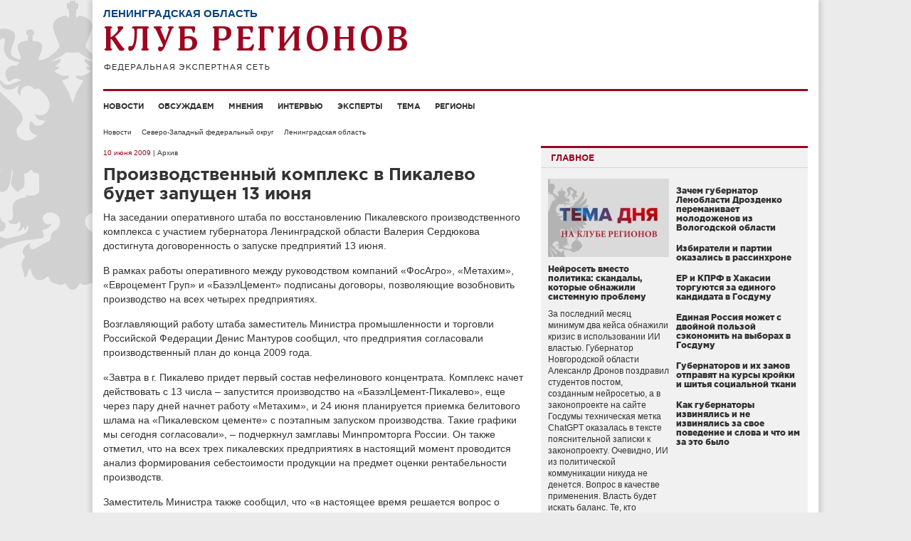

--- FILE ---
content_type: text/html; charset=UTF-8
request_url: http://club-rf.ru/47/news/8133
body_size: 9127
content:
<!DOCTYPE html>
<html lang="ru">
<head>
	<meta charset="utf-8"/>
	<meta http-equiv="X-UA-Compatible" content="IE=edge"/>
	<meta name="viewport" content="width=1024"/>
	<meta name="yandex-verification" content="4342c0f84e20fbdb" />
	<meta name="google-site-verification" content="YGX3MvDTP2vNkbaQpjoxQf-hkbI9BTYDvDlwgszLTFw" />
	<meta name="rp6be523fa7e434eafa6bff6b01a63b810" content="5703a9e4bc70162494222575feb3cd8a" />
	<meta name="cmsmagazine" content="43dc585ec388284a3af6368731786cca" />
	<link rel="shortcut icon" href="/favicon.ico"/>
	<link href="http://club-rf.ru/rss" rel="alternate" type="application/rss+xml"/>
	<link href="http://m.club-rf.ru/47/news/8133" media="only screen and (max-width: 640px)" rel="alternate" />
	<link href="/css/clubrf/reset.css" rel="stylesheet" media="all"/>
	<link href="/css/clubrf/fonts.css" rel="stylesheet" media="all" />
	<link href="/css/clubrf/main.css?v=177" rel="stylesheet" media="all"/>
	<meta property="og:title" content="Производственный комплекс в Пикалево будет запущен 13 июня" />
<meta property="og:type" content="article" />
<meta property="og:description" content="На заседании оперативного штаба по восстановлению Пикалевского производственного комплекса с участием губернатора Ленинградской области Валерия Сердюкова достигнута договоренность о запуске предприятий 13 июня." />
<meta property="og:image" content="http://club-rf.ru/images/public/news/social_8133.jpg" />
<link rel="image_src" href="http://club-rf.ru/images/public/news/social_8133.jpg" />
<link rel="stylesheet" type="text/css" href="/css/clubrf/social-likes.css?v=7" />
<script type="text/javascript" src="/assets/5f32578a/jquery.min.js"></script>
<script type="text/javascript" src="/assets/5f32578a/jui/js/jquery-ui.min.js"></script>
<script type="text/javascript" src="/assets/5f32578a/jquery.cookie.js"></script>
<script type="text/javascript" src="//vk.com/js/api/openapi.js?167"></script>
<script type="text/javascript" src="/assets/ddd234db/jquery-migrate.min.js"></script>
<script type="text/javascript">
/*<![CDATA[*/
VK.init({apiId: 3875170, onlyWidgets: true});
/*]]>*/
</script>
<title>Производственный комплекс в Пикалево будет запущен 13 июня</title>
	</head>
<body>
	<div class="wrap">
				<div class="nav-left">
			<div class="menu-left">
		<ul>
							<li><a href="/news">Новости</a>									</li>
							<li><a href="/detail">Обсуждаем</a>									</li>
							<li><a href="/opinions">Мнения</a>									</li>
							<li><a href="/interview">Интервью</a>									</li>
							<li><a href="/expert">Эксперты</a>									</li>
							<li><a href="/theme">Тема</a>									</li>
							<li><a href="/okrug">Регионы</a>									</li>
					</ul>
		<div class="clear"></div>
	</div>
	<div class="search-widget-left">
	<form id="search_form_left" name="search_form_left" action="/search" method="post">
		<input type="text" name="Search[query]" value="Поиск" onfocus="if(this.value == 'Поиск') this.value='';" onblur="if(this.value == '' || this.value == 'Поиск') this.value='Поиск'">
	</form>
</div>		</div>
		<div class="wrap-in">
			<div class="header">
				<div class="region-name">Ленинградская область</div>				<div class="logo"><a href="/"><img src="/images/logo.png" alt="" width="427" height="64" /></a></div>
											</div>
				<div class="menu">
		<ul>
							<li><a href="/news">Новости</a>									</li>
							<li><a href="/detail">Обсуждаем</a>									</li>
							<li><a href="/opinions">Мнения</a>									</li>
							<li><a href="/interview">Интервью</a>									</li>
							<li><a href="/expert">Эксперты</a>									</li>
							<li><a href="/theme">Тема</a>									</li>
							<li><a href="/okrug">Регионы</a>									</li>
					</ul>
		<div class="clear"></div>
	</div>
				<div class="content"><ul class="navigation">
	<li><a href="/news">Новости</a></li>
	<li><a href="/sev-zap-fo">Северо-Западный федеральный округ</a></li>
	<li><a href="/47">Ленинградская область</a></li>
</ul>
<div class="content-in">
	<div class="content-in-left">
		<span class="date">10 июня 2009</span><span class="archive"> | Архив</span>		<h1>Производственный комплекс в Пикалево будет запущен 13 июня</h1>
						<div class="content-in-left-text">
			<p>На заседании оперативного штаба по восстановлению Пикалевского производственного комплекса с участием губернатора Ленинградской области Валерия Сердюкова достигнута договоренность о запуске предприятий 13 июня.</p>
<p>В рамках работы оперативного между руководством компаний «ФосАгро», «Метахим», «Евроцемент Груп» и «БазэлЦемент» подписаны договоры, позволяющие возобновить производство на всех четырех предприятиях.</p>
<p>Возглавляющий работу штаба заместитель Министра промышленности и торговли Российской Федерации Денис Мантуров сообщил, что предприятия согласовали производственный план до конца 2009 года.</p>
<p>«Завтра в г. Пикалево придет первый состав нефелинового концентрата. Комплекс начет действовать с 13 числа – запустится производство на «БазэлЦемент-Пикалево», еще через пару дней начнет работу «Метахим», и 24 июня планируется приемка белитового шлама на «Пикалевском цементе» с поэтапным запуском производства. Такие графики мы сегодня согласовали», – подчеркнул замглавы Минпромторга России. Он также отметил, что на всех трех пикалевских предприятиях в настоящий момент проводится анализ формирования себестоимости продукции на предмет оценки рентабельности производств.</p>
<p>Заместитель Министра также сообщил, что «в настоящее время решается вопрос о реструктуризации задолженности по газу». Соответствующие соглашения будут подписаны в ближайшее время.</p>
<p>В числе приоритетных вопросов, обсуждаемых на заседаниях штаба – снижение социальной напряженности и обеспечение занятости населения. Руководству заводов поручено в срок до 15 июня определить необходимую трудовую загрузку на предприятиях, составить и утвердить график заполняемости рабочих мест на долгосрочную перспективу. «График должен быть подписан как приложение к коллективному договору», – пояснил Денис Мантуров.</p>
<p>Глава администрации МО «Пикалево» Сергей Вебер, в свою очередь, отметил, что достигнуты договоренности по поэтапному запуску всего комплекса заводов в рамках единого технологического цикла. По его словам, планируется загрузка технологического оборудования на полный объем мощностей. </p>
<p>«Весь трудовой коллектив «БазэлЦемент-Пикалево» находится на рабочих местах, «Метахим» отменил сокращения и вызывает на работу сотрудников «Пикалевский цемент»», сообщил глава города.</p>
<p>Представитель «Метахима» гендиректор ООО «УК «СевЗавпром»» Александр Утевский заявил о своей готовности работать по единой технологической схеме.</p>
<p>Генеральный директор ЗАО «ЕВРОЦЕМЕНТ инжиниринг» Сергей Марченков отметил, что с ЗАО «БазэлЦемент-Пикалево» подписан краткосрочный договор на поставку белитового шлама в адрес «Пикалевского цемента» на период до 31 августа 2009 года.</p>
<p>Заместитель генерального директора ОАО «Корпорация «Главстрой» (куда входит «БазэлЦемент») Евгений Иванов сообщил, что компания удовлетворена результатами работы штаба, сроками и последовательностью, с которой принимаются решения, позволяющие восстановить работу всех трех предприятий на взаимовыгодной основе.</p>

<p>lenobl.ru</p>		</div>
						<a class="print" href="?print" target="_blank" rel="nofollow">Версия для печати</a>
		<div class="copyright">© www.club-rf.ru</div>		<div class="clear"></div>
						<ul class="social-likes clearfix">
						<li class="mailru" title="Поделиться ссылкой в Моём мире"></li>
			<li class="vkontakte" title="Поделиться ссылкой во Вконтакте"></li>
			<li class="odnoklassniki" title="Поделиться ссылкой в Одноклассниках"></li>
						<li><div id="vk_like"></div><script type="text/javascript">VK.Widgets.Like("vk_like",{type:"button",height:20});</script></li>
		</ul>	</div>
		<div class="content-in-right"><div class="mainblock-widget">
	<div class="title"><span>Главное</span></div>
	<div class="mainblock-widget-in">
					<div class="main-block">
				<div class="image"><a href="http://club-rf.ru/theme/634"><img src="http://club-rf.ru/images/public/topnews/thumbs/fa74826e057182b7fd07821ce84b2d8f.jpg" alt="" /></a></div>
				<h5><a href="http://club-rf.ru/theme/634">Нейросеть вместо политика: скандалы, которые обнажили системную проблему</a></h5>
				<div class="text"><a href="http://club-rf.ru/theme/634">За последний месяц минимум два кейса обнажили кризис в использовании ИИ властью. Губернатор Новгородской области Алексанлр Дронов поздравил студентов постом, созданным нейросетью, а в законопроекте на сайте Госдумы техническая метка ChatGPT оказалась в тексте пояснительной записки к законопроекту.&nbsp;Очевидно, ИИ из политической коммуникации никуда не денется. Вопрос в качестве применения. Власть будет искать баланс.&nbsp;Те, кто используют ИИ как костыль, будут попадать в скандалы. Команды, которые вкладываются в качественную обработку и сохраняют человеческое лицо, получат преимущество. Обществу все важнее искренность, и безликий текст от алгоритма станет раздражать больше, чем простая открытка от человека.
</a></div>
			</div>		<ul>
			<li>
					<h5><a href="http://club-rf.ru/news/64276">Зачем губернатор Ленобласти Дрозденко переманивает молодоженов из Вологодской области</a></h5>
					<div class="text"><a href="http://club-rf.ru/news/64276"></a></div></li><li>
					<h5><a href="http://club-rf.ru/theme/633">Избиратели и партии оказались в рассинхроне</a></h5>
					<div class="text"><a href="http://club-rf.ru/theme/633"></a></div></li><li>
					<h5><a href="http://club-rf.ru/19/detail/7851">ЕР и КПРФ в Хакасии торгуются за единого кандидата в Госдуму</a></h5>
					<div class="text"><a href="http://club-rf.ru/19/detail/7851"></a></div></li><li>
					<h5><a href="http://club-rf.ru/theme/632">Единая Россия может с двойной пользой сэкономить на выборах в Госдуму</a></h5>
					<div class="text"><a href="http://club-rf.ru/theme/632"></a></div></li><li>
					<h5><a href="http://club-rf.ru/theme/631">Губернаторов и их замов отправят на курсы кройки и шитья социальной ткани</a></h5>
					<div class="text"><a href="http://club-rf.ru/theme/631"></a></div></li><li>
					<h5><a href="http://club-rf.ru/theme/630">Как губернаторы извинялись и не извинялись за свое поведение и слова и что им за это было</a></h5>
					<div class="text"><a href="http://club-rf.ru/theme/630"></a></div></li>		</ul>
	</div>
</div>
<div class="clear"></div>
<div class="detail-widget">
	<div class="title"><a href="/detail">Обсуждаем с экспертами</a></div>
				<div class="block">
								<div class="image"><a href="/26/detail/7855"><img src="http://club-rf.ru/images/public/detail/thumbs/block_93d29a5212a29d5a1329d9b8687ee69a.jpg" alt="" /></a></div>
								<div class="region"><a href="/26">Ставропольский край</a></div>
				<h5><a href="/26/detail/7855">Эксперты о системе поддержки участников СВО на Ставрополье: региональная помощь ветеранам становится модельной в масштабах страны </a></h5>
				<a href="/26/detail/7855">Два важных события в Ставрополье &ndash; форум&nbsp;&laquo;Возможности для защитников Отечества&raquo; с участием федерального пула участников и визит&nbsp;статс-секретаря Анны Цивилёвой &ndash; вывели региональную систему поддержки участников СВО в центр общероссийской повестки.&nbsp;
</a>			</div>
			<div class="clear"></div>				<div class="block">
								<div class="image"><a href="/26/detail/7854"><img src="http://club-rf.ru/images/public/detail/thumbs/block_91892534d10df396d0fe9a4b687f2245.jpeg" alt="" /></a></div>
								<div class="region"><a href="/26">Ставропольский край</a></div>
				<h5><a href="/26/detail/7854">Политолог: эффективное взаимодействие власти и госкорпораций в Ставропольском крае усиливает регион и губернатора Владимирова</a></h5>
				<a href="/26/detail/7854">Такую точку зрения политолог высказал, комментируя встречу&nbsp;губернатора Владимира Владимирова с топ-менеджерами &laquo;Газпрома&raquo; &ndash; начальником Департамента ПАО &laquo;Газпром&raquo; Владимиром Марковым и генеральным директором ООО &laquo;Газпром межрегионгаз&raquo; Сергеем Густовым.&nbsp;
</a>			</div>
			<div class="clear"></div>				<div class="block">
								<div class="image"><a href="/29/detail/7853"><img src="http://club-rf.ru/images/public/detail/thumbs/block_88c21ca62c7e4ca76977f209ab0d2c6a.jpg" alt="" /></a></div>
								<div class="region"><a href="/29">Архангельская область</a></div>
				<h5><a href="/29/detail/7853">Системный подход: эксперты высоко оценивают управленческую логику губернатора Цыбульского в развитии Соловков</a></h5>
				<a href="/29/detail/7853">Подготовка к 600-летию основания Спасо-Преображенского Соловецкого монастыря, которое страна будет отмечать в 2029 году по указу Президента Владимира Путина, перешла в активную практическую фазу. На состоявшемся под руководством вице-премьера Дмитрия Чернышенко заседании штаба по развитию архипелага губернатор Архангельской области Александр Цыбульский подробно доложил о масштабных инфраструктурных работах, запланированных на 2026 год.
</a>			</div>
			<div class="clear"></div>				<div class="block">
								<div class="image"><a href="/19/detail/7852"><img src="http://club-rf.ru/images/public/detail/thumbs/block_521ffa6b5496a3496d23be0ff47967c4.jpg" alt="" /></a></div>
								<div class="region"><a href="/19">Республика Хакасия</a></div>
				<h5><a href="/19/detail/7852">Источник: Коновалов и Сокол еще не договорились о едином кандидате на выборах в Госдуму</a></h5>
				<a href="/19/detail/7852">Между губернатором-коммунистом Валентином Коноваловым и спикером Верховного Совета Хакасии Сергеем Соколом, а, следовательно, между КПРФ и &laquo;Единой Россией&raquo;, еще нет никаких договоренностей о выдвижении единого кандидата, сообщил &laquo;Клубу Регионов&raquo; источник в правительстве Хакасии.
</a>			</div>
			<div class="clear"></div>		</div>
<div class="clear"></div>
	</div>
	<div class="clear"></div>
	</div>
</div>
			<div class="clear"></div>
					</div>
		<div class="footer">
			<div class="footer-text"><p>Сетевое издание &laquo;Клуб регионов&raquo;<br />
Зарегистрировано Федеральной службой по надзору в сфере связи, информационных технологий и массовых коммуникаций. Регистрационный номер: ЭЛ № ФС77-77992<br />
Учредитель: Общество с ограниченной ответственностью &laquo;Экспертная сеть &laquo;Клуб регионов&raquo;<br />
Главный редактор: Рогачёв Роман Витальевич<br />
Телефон редакции: +7-913-601-67-68<br />
Электронная почта редакции: club-rf@club-rf.ru<br />
16+</p>

<p>При полном или частичном использовании материалов сайта &laquo;Клуб регионов&raquo; активная ссылка обязательна.</p>

<p>http://www.club-rf.ru</p>
</div>
				<div class="footer-menu">
		<ul>
							<li>Клуб регионов											<ul>						<li><a href="/news">Новости</a></li>						<li><a href="/okrug">Регионы</a></li>						<li><a href="/expert">Эксперты</a></li>						<li><a href="/opinions">Мнения</a></li>						</ul>				</li>
							<li>О сайте											<ul>						<li><a href="/sitemap">Карта сайта</a></li>						<li><a href="/content/3">О нас</a></li>						<li><a href="/contact">Контакты</a></li>						<li><a rel="nofollow" href="http://m.club-rf.ru/">Мобильная версия</a></li>						</ul>				</li>
							<li>Соцсети											<ul>						<li><a href="https://t.me/clubrf">Telegram</a></li>						<li><a href="https://vk.com/clubregionov">ВКонтакте</a></li>						</ul>				</li>
					</ul>
		<div class="clear"></div>
	</div>
				<div class="clear"></div>
            <div class="counters">
				<!--noindex-->
				<div style="position:absolute;left:-9999999px">
				<!-- Rating Mail.ru counter -->
                <script type="text/javascript">
                var _tmr = window._tmr || (window._tmr = []);
                _tmr.push({id: "1457098", type: "pageView", start: (new Date()).getTime()});
                (function (d, w, id) {
                  if (d.getElementById(id)) return;
                  var ts = d.createElement("script"); ts.type = "text/javascript"; ts.async = true; ts.id = id;
                  ts.src = "https://top-fwz1.mail.ru/js/code.js";
                  var f = function () {var s = d.getElementsByTagName("script")[0]; s.parentNode.insertBefore(ts, s);};
                  if (w.opera == "[object Opera]") { d.addEventListener("DOMContentLoaded", f, false); } else { f(); }
                })(document, window, "topmailru-code");
                </script><noscript><div>
                <img src="https://top-fwz1.mail.ru/counter?id=1457098;js=na" style="border:0;position:absolute;left:-9999px;" alt="Top.Mail.Ru" />
                </div></noscript>
                <!-- //Rating Mail.ru counter -->
                <!-- Top100 (Kraken) Widget -->
                <span id="top100_widget"></span>
                <!-- END Top100 (Kraken) Widget -->
                <!-- Top100 (Kraken) Counter -->
                <script>
                    (function (w, d, c) {
                    (w[c] = w[c] || []).push(function() {
                        var options = {
                            project: 1447020,
                            element: 'top100_widget',
                        };
                        try {
                            w.top100Counter = new top100(options);
                        } catch(e) { }
                    });
                    var n = d.getElementsByTagName("script")[0],
                    s = d.createElement("script"),
                    f = function () { n.parentNode.insertBefore(s, n); };
                    s.type = "text/javascript";
                    s.async = true;
                    s.src =
                    (d.location.protocol == "https:" ? "https:" : "http:") +
                    "//st.top100.ru/top100/top100.js";

                    if (w.opera == "[object Opera]") {
                    d.addEventListener("DOMContentLoaded", f, false);
                } else { f(); }
                })(window, document, "_top100q");
                </script>
                <noscript><img src="//counter.rambler.ru/top100.cnt?pid=1447020" alt="Топ-100" /></noscript>
                <!-- END Top100 (Kraken) Counter -->
								</div>
				<img src="http://www.yandex.ru/cycounter?www.club-rf.ru" width="88" height="31" alt="Яндекс цитирования">
				<!--/noindex-->
            </div>
		</div>
	</div>
			<!-- Yandex.Metrika counter --><script type="text/javascript" > (function(m,e,t,r,i,k,a){m[i]=m[i]||function(){(m[i].a=m[i].a||[]).push(arguments)}; m[i].l=1*new Date();k=e.createElement(t),a=e.getElementsByTagName(t)[0],k.async=1,k.src=r,a.parentNode.insertBefore(k,a)}) (window, document, "script", "https://mc.yandex.ru/metrika/tag.js", "ym"); ym(46307661, "init", { clickmap:true, trackLinks:true, accurateTrackBounce:true, webvisor:true, trackHash:true }); </script> <noscript><div><img src="https://mc.yandex.ru/watch/46307661" style="position:absolute; left:-9999px;" alt="" /></div></noscript><!-- /Yandex.Metrika counter -->
	<!-- 0.06512 -->
<script type="text/javascript" src="/assets/ddd234db/social-likes.min.js?v=4"></script>
<script type="text/javascript" src="/assets/ddd234db/jquery.placeholder.min.js"></script>
<script type="text/javascript" src="/assets/ddd234db/app.js"></script>
</body>
</html>
